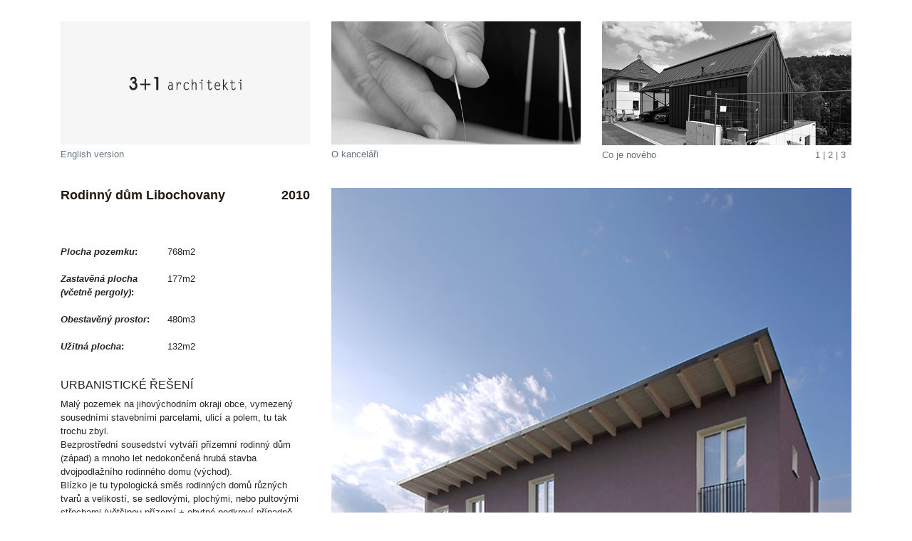

--- FILE ---
content_type: text/html
request_url: http://31architekti.cz/rodinny-dum-libochovany.html
body_size: 7561
content:
<!doctype html>
<html lang="cs">
<head>
	<meta charset="utf-8">
	<meta name="viewport" content="width=device-width, initial-scale=1, shrink-to-fit=no">
	<meta http-equiv="content-language" content="cs">
	<title>Rodinný dům Libochovany | 3+1 architekti</title>
	<meta name="description" content="3+1 architekti provádí projekty interiérů, staveb a rekonstrukcí. Projekty nabízíme v rozsahu od architektonické studie přes projekt pro územní rozhodnutí, projekt pro stavební povolení a prováděcí projekt, až po autorský a technický dozor">
	<meta name="keywords" content="3+1 architekti, Architektonická kancelář,projekty interieru, staveb, rekonstrukcí, zahrad, urbanismu, architektonické studie, urbanistické studie, stavební projekty, urbanistické plány, autorský dozor, technický dozor">
	<meta name="robots" content="all,follow">
	<meta http-equiv="pragma" content="no-cache">
	<meta http-equiv="cache-control" content="no-cache">
	<meta http-equiv="expires" content="mon, 01 Dec 2004 01:00:00 GMT">
	<meta name="revisit-after" content="1 days">
	<link rel="shortcut icon" href="/favicon.ico">
    <link rel="stylesheet" href="css/bootstrap.css?v=2">
	
</head>
<body>
	
	<div id="main" class="container">
				<div class="mob-nav d-lg-none d-xl-none d-md-none"><a href="/o_kancelari.html">O kanceláři</a>&nbsp;&nbsp;|&nbsp;&nbsp;<a href="//?page=aktualita&amp;myid=70&amp;novinky=1">Co je nového</a>&nbsp;&nbsp;|&nbsp;&nbsp;<a href="//?page=projekt&amp;myid=87&amp;cmd=seten">English version</a></div>
	  <div id="head" class="row">
		
		<div class="col-md-4 col-sm-12 logo d-none d-sm-none d-md-block foto_box">
	<div><a href="/" class="fotoa"><div class="padd">
		<img src="images/load.png" data-src="images/logo.png" alt="…" class="img-fluid img-nolimit">
<noscript>
  <img alt="" src="images/logo.png" class="img-fluid img-nolimit"/>
</noscript></div></a></div>
	<div class="popis"><a href="/?page=projekt&amp;myid=87&amp;cmd=seten">English version<span></span></a></div>
</div>
<div class="col-md-4 col-sm-12 logo d-sm-block d-md-none d-none top_box foto_box">
		<div><a href="/" class="fotoa"><div class="padd"><img src="images/load.png" data-src="images/logo-horizontal.png" alt="…" class="img-fluid img-nolimit">
<noscript>
  <img alt="" src="images/logo-horizontal.png" class="img-fluid img-nolimit"/>
</noscript></div></a></div>
	<div class="space"></div>
</div>
<div class="col-md-4 col-sm-12 logo d-sm-none d-xs-block top_box foto_box">
		<div><a href="/" class="fotoa"><div class="padd"><img src="images/load.png" data-src="images/logo.png" alt="…" class="img-fluid img-nolimit">
<noscript>
  <img alt="" src="images/logo.png" class="img-fluid img-nolimit"/>
</noscript></div></a></div>
	<div class="space"></div>
</div>
<div class="col-md-4 col-sm-6 d-sm-none d-none d-md-block foto_box">
	<div><a href="/o_kancelari.html" class="fotoa"><div class="padd">
		<img src="images/load.png" data-src="images/okancc.jpg?v=2" alt="…" class="img-fluid img-nolimit">
<noscript>
  <img alt="" src="images/okancc.jpg?v=2" class="img-fluid img-nolimit"/>
</noscript></div></a></div>
	<div class="popis"><a href="/o_kancelari.html">O kanceláři<span></span></a></div>
</div>
<div class="col-md-4 col-sm-12 d-sm-none d-none d-md-block foto_box_endline">
	<a href="/?page=aktualita&amp;myid=70&amp;novinky=1" class="fotoa"><div class="padd"><img src="images/load.png" data-src="images/akt.jpg?v=2" alt="…" class="img-fluid img-nolimit">
<noscript>
  <img alt=" <a href="/?page=aktualita&amp;myid=70&amp;novinky=1">1</a> | <a href="/?page=aktualita&amp;myid=68&amp;novinky=1">2</a> | <a href="/?page=aktualita&amp;myid=69&amp;novinky=1">3</a> &nbsp;" src="images/akt.jpg?v=2" class="img-fluid img-nolimit"/>
</noscript></div></a>
	<div style="height:4px;font-size:0px"></div>
	<div class="popis_nov"><span> <a href="/?page=aktualita&amp;myid=70&amp;novinky=1">1</a> | <a href="/?page=aktualita&amp;myid=68&amp;novinky=1">2</a> | <a href="/?page=aktualita&amp;myid=69&amp;novinky=1">3</a> &nbsp;</span><a href="/?page=aktualita&amp;myid=70&amp;novinky=1" class="xhrf">Co je nového</a></div>
</div>
	  </div>
	  <div id="bodypage">
	    <div id="projekt_detail">

		<div class="row">
		  <div class="col-md-4 col-sm-12 col-text">
			  	<div class="col-content">
				<h1><span>2010</span>Rodinný dům Libochovany</h1>
									<div class="textbody">
				<table class="valtable" cellpadding="0" cellspacing="0">
								<tr>
					<td valign="top" style="width:150px" ><strong><br><em>Plocha pozemku</em>:</strong></td>
					<td valign="top"><br>768m2</td>				</tr>
								<tr>
					<td valign="top" style="width:150px" ><strong><br><em>Zastavěná plocha (včetně pergoly)</em>:</strong></td>
					<td valign="top"><br>177m2</td>				</tr>
								<tr>
					<td valign="top" style="width:150px" ><strong><br><em>Obestavěný prostor</em>:</strong></td>
					<td valign="top"><br>480m3</td>				</tr>
								<tr>
					<td valign="top" style="width:150px" ><strong><br><em>Užitná plocha</em>:</strong></td>
					<td valign="top"><br>132m2</td>				</tr>
								</table>
				</div>
													
								<div class="myhr"></div>
								<p>
				<br>
<h5>URBANISTICKÉ ŘEŠENÍ</H5>
<P>Malý pozemek na jihovýchodním okraji obce, vymezený sousedními stavebními parcelami, ulicí a&nbsp;polem, tu tak trochu zbyl. <br>
Bezprostřední sousedství vytváří přízemní rodinný dům (západ) a&nbsp;mnoho let nedokončená hrubá stavba dvojpodlažního rodinného domu (východ). <br>
Blízko je&nbsp;tu typologická směs rodinných domů různých tvarů a&nbsp;velikostí, se sedlovými, plochými, nebo pultovými střechami (většinou přízemí + obytné podkroví případně půda).<br>
Nedaleko je&nbsp;hřbitov, školka a&nbsp;obecní bytovka.<br>
Ptáme se  z&nbsp;čeho vyjít, na co navázat, případně co zvýraznit nebo potlačit? <br>
Vzhledem k&nbsp;malé parcele jsme dům umístili blízko k&nbsp;obslužné komunikaci, aby za domem zůstal prostor pro dvůr a&nbsp;zahradu. Zalamujeme tak pomyslnou stavební čáru založenou nově sousedními domy a&nbsp;umístěním přitakáváme domu naproti přes ulici, stejně tak jako většině starších domů v&nbsp;obci. Máme za to, že pro osmi, či více metrový odstup domu od ulice, na úkor zahrady tu není důvod a&nbsp;ani velkoryse založený, odnikud nikam vedoucí chodník, před řadou  nově postavených domů mu logiku nedodává.
Z důvodů omezeného prostoru na pozemku jsme také volili dlouhý, úzký půdorys domu, formálně navazující na obvyklou historickou zástavbu v&nbsp;obci. <br>
Racionální a&nbsp;krásný systém založení původního jádra obce (tedy těsné, dlouhé a&nbsp;úzké parcely s&nbsp;kamennými domy,  vršící se v&nbsp;prstencích kolem centra – návsi) v&nbsp;místě naší stavby chybí . Cesty, ulice a&nbsp;hřbitov jsou tu stopami původního založení obce. Domy jsou ale formou a&nbsp;umístěním poplatné spíš dobovým trendům, než racionální potřebě. Celek působí trochu nejistě a&nbsp;bezcílně. Ze sadů a&nbsp;zahrad jsou namátkou obdělávaná pole a&nbsp;zahrádky, z&nbsp;půd obytná podkroví. Hospodářské přístavky a&nbsp;stodoly chátrají, nebo už nejsou. 
Přesto je&nbsp;obec  vcelku fungujícím a&nbsp;citlivým mechanismem, kde je&nbsp;třeba každý nový zásah pečlivě vážit.
Jak tedy doplnit, nebo alespoň nenarušit komplikovanou,  prostorovou a&nbsp;lidskou strukturu místa?
</p><br>
<H5>ARCHITEKTONICKÉ ŘEŠENÍ</H5>
<p>Náš dům je&nbsp;malý a&nbsp;jednoduchý. Dole se žije rodinný a&nbsp;společenský život, nahoře se spí, odpočívá a&nbsp;příležitostně pracuje. Forma domu je&nbsp;současná, zároveň ale odkazuje k&nbsp;mnoha ve vsi obvyklým stavebním typům. Vzdálené ozvuky tribuny místního hřiště, nebo posedů (v blízkém okolí je&nbsp;jich mnoho), které možná lze v&nbsp;domě zahlédnout, nám nejsou proti srsti. <br>
Původní potřeba ukrýt se po celodenní venkovní práci  bezpečně uvnitř domu a&nbsp;přírodu nechat  za dveřmi je&nbsp;obrácena – po celodenní práci někde uvnitř, chceme přírodu minimálně dobře vidět, nebo s&nbsp;ní být bezprostředně v&nbsp;kontaktu. Typ a&nbsp;proporce oken tento obrat zohledňují a&nbsp;odkazují spíš k&nbsp;městskému stavebnímu jazyku. <br>
Dřevěný rám kolem domu má v&nbsp;sobě obsahy donedávna nepotřebné, dnes standardní – dvě parkovací stání a&nbsp;venkovní bazén, stejně jako univerzálně platné – potřebu stínu a&nbsp;úkrytu před deštěm.
<br><br>
Jak se bude dům vyvíjet a&nbsp;zda se místo s&nbsp;domem a&nbsp;dům se stavebníkem navzájem obohatí, jsme sami zvědaví.
</p>
<br><br>				</p>
			  					
					
			  					<div class="home_bott">
								</div>
					
					<a href="" id="butt_content_hidd_cont">+ Zobrazit celý popis</a>
			  </div>
						  <div class="horizontal-nav"> <a href="rodinny-dum-kostalov.html"><img src="images/arr_right.png" width="20" height="14" alt=""/></a></div>
			


			  
			</div>
						<div class="col-md-8 col-sm-12 big-foto">
				<a id="photo-3053" href="foto/full/3053.jpg" title="realizace" rel="plg-photogallery" class="plg-photo-gal"><img src="foto/full/3053.jpg" alt="realizace" title="realizace" class="img-fluid img-nolimit"/></a>
					
			</div>
		</div>

			
			
			
			
			<div class="body" style="padding-bottom:3px">
								<div class="minbrow">
				<div class="row">
				<div class="col-md-2 col-sm-4 col-4">
				<a class="plg-photo-gal" id="plg-photo-3053" href="foto/full/3053.jpg" title="realizace" rel="plg-photogallery"><img src="foto/full/3053.jpg_300_204_c" alt="realizace" title="realizace" class="img-fluid"/></a>
					</div>
				<div class="col-md-2 col-sm-4 col-4">
				<a class="plg-photo-gal" id="plg-photo-3051" href="foto/full/3051.jpg" title="realizace" rel="plg-photogallery"><img src="foto/full/3051.jpg_300_204_c" alt="realizace" title="realizace" class="img-fluid"/></a>
					</div>
				<div class="col-md-2 col-sm-4 col-4">
				<a class="plg-photo-gal" id="plg-photo-5501" href="foto/full/5501.jpg" title="realizace" rel="plg-photogallery"><img src="foto/full/5501.jpg_300_204_c" alt="realizace" title="realizace" class="img-fluid"/></a>
					</div>
				<div class="col-md-2 col-sm-4 col-4">
				<a class="plg-photo-gal" id="plg-photo-3377" href="foto/full/3377.jpg" title="realizace" rel="plg-photogallery"><img src="foto/full/3377.jpg_300_204_c" alt="realizace" title="realizace" class="img-fluid"/></a>
					</div>
				<div class="col-md-2 col-sm-4 col-4">
				<a class="plg-photo-gal" id="plg-photo-4664" href="foto/full/4664.jpg" title="realizace" rel="plg-photogallery"><img src="foto/full/4664.jpg_300_204_c" alt="realizace" title="realizace" class="img-fluid"/></a>
					</div>
				<div class="col-md-2 col-sm-4 col-4">
				<a class="plg-photo-gal" id="plg-photo-3049" href="foto/full/3049.jpg" title="realizace" rel="plg-photogallery"><img src="foto/full/3049.jpg_300_204_c" alt="realizace" title="realizace" class="img-fluid"/></a>
					</div>
				<div class="col-md-2 col-sm-4 col-4">
				<a class="plg-photo-gal" id="plg-photo-3048" href="foto/full/3048.jpg" title="realizace" rel="plg-photogallery"><img src="foto/full/3048.jpg_300_204_c" alt="realizace" title="realizace" class="img-fluid"/></a>
					</div>
				<div class="col-md-2 col-sm-4 col-4">
				<a class="plg-photo-gal" id="plg-photo-3047" href="foto/full/3047.jpg" title="realizace" rel="plg-photogallery"><img src="foto/full/3047.jpg_300_204_c" alt="realizace" title="realizace" class="img-fluid"/></a>
					</div>
				<div class="col-md-2 col-sm-4 col-4">
				<a class="plg-photo-gal" id="plg-photo-1651" href="foto/full/1651.jpg" title="půdorys 1.n.p." rel="plg-photogallery"><img src="foto/full/1651.jpg_300_204_c" alt="půdorys 1.n.p." title="půdorys 1.n.p." class="img-fluid"/></a>
					</div>
				<div class="col-md-2 col-sm-4 col-4">
				<a class="plg-photo-gal" id="plg-photo-1650" href="foto/full/1650.jpg" title="půdorys 2.n.p." rel="plg-photogallery"><img src="foto/full/1650.jpg_300_204_c" alt="půdorys 2.n.p." title="půdorys 2.n.p." class="img-fluid"/></a>
					</div>
				<div class="col-md-2 col-sm-4 col-4">
				<a class="plg-photo-gal" id="plg-photo-1649" href="foto/full/1649.jpg" title="řezy" rel="plg-photogallery"><img src="foto/full/1649.jpg_300_204_c" alt="řezy" title="řezy" class="img-fluid"/></a>
					</div>
				<div class="col-md-2 col-sm-4 col-4">
				<a class="plg-photo-gal" id="plg-photo-1648" href="foto/full/1648.jpg" title="situace" rel="plg-photogallery"><img src="foto/full/1648.jpg_300_204_c" alt="situace" title="situace" class="img-fluid"/></a>
					</div>
				<div class="col-md-2 col-sm-4 col-4">
				<a class="plg-photo-gal" id="plg-photo-1647" href="foto/full/1647.jpg" title="letecký snímek" rel="plg-photogallery"><img src="foto/full/1647.jpg_300_204_c" alt="letecký snímek" title="letecký snímek" class="img-fluid"/></a>
					</div>
				<div class="col-md-2 col-sm-4 col-4">
				<a class="plg-photo-gal" id="plg-photo-1646" href="foto/full/1646.jpg" title="pozemek" rel="plg-photogallery"><img src="foto/full/1646.jpg_300_204_c" alt="pozemek" title="pozemek" class="img-fluid"/></a>
					</div>
				<div class="col-md-2 col-sm-4 col-4">
				<a class="plg-photo-gal" id="plg-photo-1645" href="foto/full/1645.jpg" title="sousedství" rel="plg-photogallery"><img src="foto/full/1645.jpg_300_204_c" alt="sousedství" title="sousedství" class="img-fluid"/></a>
					</div>
				<div class="col-md-2 col-sm-4 col-4">
				<a class="plg-photo-gal" id="plg-photo-1644" href="foto/full/1644.jpg" title="sousedství" rel="plg-photogallery"><img src="foto/full/1644.jpg_300_204_c" alt="sousedství" title="sousedství" class="img-fluid"/></a>
					</div>
								
				</div></div>
				<div class="clearfix"></div>
				<h3>Další projekty</h3>
				<div id="bottom-projekt-list">
				<div class="row"><div class="col-md-4 col-sm-4 foto_box">
	<div><a href="/index.php?page=projekt&myid=192" class="fotoa"><div class="padd">
		<img src="images/load.png" data-src="boxfoto/full/192.jpg" alt="…" class="img-fluid img-nolimit">
<noscript>
  <img alt="2025" src="boxfoto/full/192.jpg" class="img-fluid img-nolimit"/>
</noscript></div></a></div>
	<div class="popis"><a href="/index.php?page=projekt&myid=192">Obnova křídla B Domu kultury v Ústí nad Labem<span>2025</span></a></div>
</div>
<div class="col-md-2 col-sm-4 foto_box">
	<div><a href="/rodinny-dum-decin.html" class="fotoa"><div class="padd">
		<img src="images/load.png" data-src="boxfoto/full/189.jpg" alt="…" class="img-fluid img-nolimit">
<noscript>
  <img alt="2025" src="boxfoto/full/189.jpg" class="img-fluid img-nolimit"/>
</noscript></div></a></div>
	<div class="popis"><a href="/rodinny-dum-decin.html">Rodinný dům Děčín-Bělá<span>2025</span></a></div>
</div>
<div class="col-md-2 col-sm-4 foto_box_endline">
	<div><a href="/nove-bary-v.html" class="fotoa"><div class="padd">
		<img src="images/load.png" data-src="boxfoto/full/191.jpg" alt="…" class="img-fluid img-nolimit">
<noscript>
  <img alt="2025" src="boxfoto/full/191.jpg" class="img-fluid img-nolimit"/>
</noscript></div></a></div>
	<div class="popis"><a href="/nove-bary-v.html">Nové bar(v)y v Domě kultury Ústí nad  Labem<span>2025</span></a></div>
</div>
<div class="col-md-2 col-sm-4 foto_box">
	<div><a href="/rodinny-dum-pokratice.html" class="fotoa"><div class="padd">
		<img src="images/load.png" data-src="boxfoto/full/154.jpg" alt="…" class="img-fluid img-nolimit">
<noscript>
  <img alt="2025" src="boxfoto/full/154.jpg" class="img-fluid img-nolimit"/>
</noscript></div></a></div>
	<div class="popis"><a href="/rodinny-dum-pokratice.html">Rodinný dům Pokratice<span>2025</span></a></div>
</div>
<div class="col-md-2 col-sm-4 foto_box">
	<div><a href="/promena-divadla.html" class="fotoa"><div class="padd">
		<img src="images/load.png" data-src="boxfoto/full/188.jpg" alt="…" class="img-fluid img-nolimit">
<noscript>
  <img alt="2025" src="boxfoto/full/188.jpg" class="img-fluid img-nolimit"/>
</noscript></div></a></div>
	<div class="popis"><a href="/promena-divadla.html">Proměna Divadla rozmanitostí<span>2025</span></a></div>
</div>
<div class="col-md-2 col-sm-4 foto_box_endline">
	<div><a href="/rodinny-dum-kojetice.html" class="fotoa"><div class="padd">
		<img src="images/load.png" data-src="boxfoto/full/187.jpg" alt="…" class="img-fluid img-nolimit">
<noscript>
  <img alt="2025" src="boxfoto/full/187.jpg" class="img-fluid img-nolimit"/>
</noscript></div></a></div>
	<div class="popis"><a href="/rodinny-dum-kojetice.html">Rodinný dům Kojetice<span>2025</span></a></div>
</div>
<div class="col-md-2 col-sm-4 foto_box">
	<div><a href="/centrum-strelecka.html" class="fotoa"><div class="padd">
		<img src="images/load.png" data-src="boxfoto/full/186.jpg" alt="…" class="img-fluid img-nolimit">
<noscript>
  <img alt="2025" src="boxfoto/full/186.jpg" class="img-fluid img-nolimit"/>
</noscript></div></a></div>
	<div class="popis"><a href="/centrum-strelecka.html">Centrum Střelecká Rumburk<span>2025</span></a></div>
</div>
<div class="col-md-2 col-sm-4 foto_box">
	<div><a href="/dum-v-borislavi.html" class="fotoa"><div class="padd">
		<img src="images/load.png" data-src="boxfoto/full/185.jpg" alt="…" class="img-fluid img-nolimit">
<noscript>
  <img alt="2024" src="boxfoto/full/185.jpg" class="img-fluid img-nolimit"/>
</noscript></div></a></div>
	<div class="popis"><a href="/dum-v-borislavi.html">Dům v Bořislavi <span>2024</span></a></div>
</div>
<div class="col-md-2 col-sm-4 foto_box_endline">
	<div><a href="/sauer-zandov.html" class="fotoa"><div class="padd">
		<img src="images/load.png" data-src="boxfoto/full/183.jpg" alt="…" class="img-fluid img-nolimit">
<noscript>
  <img alt="2024" src="boxfoto/full/183.jpg" class="img-fluid img-nolimit"/>
</noscript></div></a></div>
	<div class="popis"><a href="/sauer-zandov.html">SAUER Žandov<span>2024</span></a></div>
</div>
<div class="col-md-2 col-sm-4 foto_box">
	<div><a href="/kamenna-3.html" class="fotoa"><div class="padd">
		<img src="images/load.png" data-src="boxfoto/full/184.jpg" alt="…" class="img-fluid img-nolimit">
<noscript>
  <img alt="2024" src="boxfoto/full/184.jpg" class="img-fluid img-nolimit"/>
</noscript></div></a></div>
	<div class="popis"><a href="/kamenna-3.html">Kamenná 3<span>2024</span></a></div>
</div>
<div class="col-md-2 col-sm-4 foto_box">
	<div><a href="/dokumentacni-stredisko-muzos.html" class="fotoa"><div class="padd">
		<img src="images/load.png" data-src="boxfoto/full/181.jpg" alt="…" class="img-fluid img-nolimit">
<noscript>
  <img alt="2024" src="boxfoto/full/181.jpg" class="img-fluid img-nolimit"/>
</noscript></div></a></div>
	<div class="popis"><a href="/dokumentacni-stredisko-muzos.html">dokumentační středisko MUZOOS <span>2024</span></a></div>
</div>
<div class="col-md-2 col-sm-4 foto_box_endline">
	<div><a href="/dubi-nove-drahunky.html" class="fotoa"><div class="padd">
		<img src="images/load.png" data-src="boxfoto/full/179.jpg" alt="…" class="img-fluid img-nolimit">
<noscript>
  <img alt="2022" src="boxfoto/full/179.jpg" class="img-fluid img-nolimit"/>
</noscript></div></a></div>
	<div class="popis"><a href="/dubi-nove-drahunky.html">DUBÍ - Nové Drahůnky<span>2022</span></a></div>
</div>
<div class="col-md-2 col-sm-4 foto_box">
	<div><a href="/rodinny-dum-petrov.html" class="fotoa"><div class="padd">
		<img src="images/load.png" data-src="boxfoto/full/148.jpg" alt="…" class="img-fluid img-nolimit">
<noscript>
  <img alt="2021" src="boxfoto/full/148.jpg" class="img-fluid img-nolimit"/>
</noscript></div></a></div>
	<div class="popis"><a href="/rodinny-dum-petrov.html">Rodinný dům Petrov<span>2021</span></a></div>
</div>
<div class="col-md-2 col-sm-4 foto_box">
	<div><a href="/rodinny-dum-mnisek.html" class="fotoa"><div class="padd">
		<img src="images/load.png" data-src="boxfoto/full/162.jpg" alt="…" class="img-fluid img-nolimit">
<noscript>
  <img alt="2021" src="boxfoto/full/162.jpg" class="img-fluid img-nolimit"/>
</noscript></div></a></div>
	<div class="popis"><a href="/rodinny-dum-mnisek.html">Rodinný dům Mníšek<span>2021</span></a></div>
</div>
<div class="col-md-2 col-sm-4 foto_box_endline">
	<div><a href="/bozi-muka-horenice.html" class="fotoa"><div class="padd">
		<img src="images/load.png" data-src="boxfoto/full/175.jpg" alt="…" class="img-fluid img-nolimit">
<noscript>
  <img alt="2020" src="boxfoto/full/175.jpg" class="img-fluid img-nolimit"/>
</noscript></div></a></div>
	<div class="popis"><a href="/bozi-muka-horenice.html">Boží muka Hořenice<span>2020</span></a></div>
</div>
<div class="col-md-2 col-sm-4 foto_box">
	<div><a href="/rodinny-dum-povrly.html" class="fotoa"><div class="padd">
		<img src="images/load.png" data-src="boxfoto/full/178.jpg" alt="…" class="img-fluid img-nolimit">
<noscript>
  <img alt="2020" src="boxfoto/full/178.jpg" class="img-fluid img-nolimit"/>
</noscript></div></a></div>
	<div class="popis"><a href="/rodinny-dum-povrly.html">Rodinný dům Povrly<span>2020</span></a></div>
</div>
<div class="col-md-2 col-sm-4 foto_box">
	<div><a href="/rodinny-dum-maxicky.html" class="fotoa"><div class="padd">
		<img src="images/load.png" data-src="boxfoto/full/158.jpg" alt="…" class="img-fluid img-nolimit">
<noscript>
  <img alt="2019" src="boxfoto/full/158.jpg" class="img-fluid img-nolimit"/>
</noscript></div></a></div>
	<div class="popis"><a href="/rodinny-dum-maxicky.html">Rodinný dům Maxičky<span>2019</span></a></div>
</div>
</div><div class="hidd_cont row" id="bottom-projekt-list_hidd_cont"><div class="col-md-2 col-sm-4 foto_box_endline">
	<div><a href="/cmyk-hostel.html" class="fotoa"><div class="padd">
		<img src="images/load.png" data-src="boxfoto/full/166.jpg" alt="…" class="img-fluid img-nolimit">
<noscript>
  <img alt="2019" src="boxfoto/full/166.jpg" class="img-fluid img-nolimit"/>
</noscript></div></a></div>
	<div class="popis"><a href="/cmyk-hostel.html">CMYK hostel<span>2019</span></a></div>
</div>
<div class="col-md-2 col-sm-4 foto_box">
	<div><a href="/socialni-agentura-pristavba.html" class="fotoa"><div class="padd">
		<img src="images/load.png" data-src="boxfoto/full/170.jpg" alt="…" class="img-fluid img-nolimit">
<noscript>
  <img alt="2019" src="boxfoto/full/170.jpg" class="img-fluid img-nolimit"/>
</noscript></div></a></div>
	<div class="popis"><a href="/socialni-agentura-pristavba.html">Sociální agentura - přístavba<span>2019</span></a></div>
</div>
<div class="col-md-2 col-sm-4 foto_box">
	<div><a href="/polyfunkcni-dum.html" class="fotoa"><div class="padd">
		<img src="images/load.png" data-src="boxfoto/full/173.jpg" alt="…" class="img-fluid img-nolimit">
<noscript>
  <img alt="2019" src="boxfoto/full/173.jpg" class="img-fluid img-nolimit"/>
</noscript></div></a></div>
	<div class="popis"><a href="/polyfunkcni-dum.html">Polyfunkční dům Slivenec - soutěž, 3. místo<span>2019</span></a></div>
</div>
<div class="col-md-2 col-sm-4 foto_box_endline">
	<div><a href="/rodinny-dum-kockov.html" class="fotoa"><div class="padd">
		<img src="images/load.png" data-src="boxfoto/full/155.jpg" alt="…" class="img-fluid img-nolimit">
<noscript>
  <img alt="2018" src="boxfoto/full/155.jpg" class="img-fluid img-nolimit"/>
</noscript></div></a></div>
	<div class="popis"><a href="/rodinny-dum-kockov.html">Rodinný dům Kočkov<span>2018</span></a></div>
</div>
<div class="col-md-2 col-sm-4 foto_box">
	<div><a href="/materska-skola-stara.html" class="fotoa"><div class="padd">
		<img src="images/load.png" data-src="boxfoto/full/174.jpg" alt="…" class="img-fluid img-nolimit">
<noscript>
  <img alt="2018" src="boxfoto/full/174.jpg" class="img-fluid img-nolimit"/>
</noscript></div></a></div>
	<div class="popis"><a href="/materska-skola-stara.html">Mateřská škola Stará č.p. 2550 - rekonstrukce<span>2018</span></a></div>
</div>
<div class="col-md-2 col-sm-4 foto_box">
	<div><a href="/strekov-bistro.html" class="fotoa"><div class="padd">
		<img src="images/load.png" data-src="boxfoto/full/169.jpg" alt="…" class="img-fluid img-nolimit">
<noscript>
  <img alt="2018" src="boxfoto/full/169.jpg" class="img-fluid img-nolimit"/>
</noscript></div></a></div>
	<div class="popis"><a href="/strekov-bistro.html">Střekov bistro/toalety<span>2018</span></a></div>
</div>
<div class="col-md-2 col-sm-4 foto_box_endline">
	<div><a href="/rodinny-dum-strekov-v.html" class="fotoa"><div class="padd">
		<img src="images/load.png" data-src="boxfoto/full/117.jpg" alt="…" class="img-fluid img-nolimit">
<noscript>
  <img alt="2018" src="boxfoto/full/117.jpg" class="img-fluid img-nolimit"/>
</noscript></div></a></div>
	<div class="popis"><a href="/rodinny-dum-strekov-v.html">Rodinný dům Střekov V<span>2018</span></a></div>
</div>
<div class="col-md-2 col-sm-4 foto_box">
	<div><a href="/rodinny-dum-cernosice.html" class="fotoa"><div class="padd">
		<img src="images/load.png" data-src="boxfoto/full/171.jpg" alt="…" class="img-fluid img-nolimit">
<noscript>
  <img alt="2018" src="boxfoto/full/171.jpg" class="img-fluid img-nolimit"/>
</noscript></div></a></div>
	<div class="popis"><a href="/rodinny-dum-cernosice.html">Rodinný dům Černošice - rekonstrukce<span>2018</span></a></div>
</div>
<div class="col-md-2 col-sm-4 foto_box">
	<div><a href="/obradni-sin.html" class="fotoa"><div class="padd">
		<img src="images/load.png" data-src="boxfoto/full/167.jpg" alt="…" class="img-fluid img-nolimit">
<noscript>
  <img alt="2018" src="boxfoto/full/167.jpg" class="img-fluid img-nolimit"/>
</noscript></div></a></div>
	<div class="popis"><a href="/obradni-sin.html">Obřadní síň Podmokly<span>2018</span></a></div>
</div>
<div class="col-md-2 col-sm-4 foto_box_endline">
	<div><a href="/rekonstrukce-pudy-horenice.html" class="fotoa"><div class="padd">
		<img src="images/load.png" data-src="boxfoto/full/163.jpg" alt="…" class="img-fluid img-nolimit">
<noscript>
  <img alt="2017" src="boxfoto/full/163.jpg" class="img-fluid img-nolimit"/>
</noscript></div></a></div>
	<div class="popis"><a href="/rekonstrukce-pudy-horenice.html">Rekonstrukce půdy Hořenice<span>2017</span></a></div>
</div>
<div class="col-md-2 col-sm-4 foto_box">
	<div><a href="/rodinny-dum-na-drahach.html" class="fotoa"><div class="padd">
		<img src="images/load.png" data-src="boxfoto/full/164.jpg" alt="…" class="img-fluid img-nolimit">
<noscript>
  <img alt="2017" src="boxfoto/full/164.jpg" class="img-fluid img-nolimit"/>
</noscript></div></a></div>
	<div class="popis"><a href="/rodinny-dum-na-drahach.html">Rodinný dům Na Drahách<span>2017</span></a></div>
</div>
<div class="col-md-2 col-sm-4 foto_box">
	<div><a href="/nyylo-predlice.html" class="fotoa"><div class="padd">
		<img src="images/load.png" data-src="boxfoto/full/165.jpg" alt="…" class="img-fluid img-nolimit">
<noscript>
  <img alt="2017" src="boxfoto/full/165.jpg" class="img-fluid img-nolimit"/>
</noscript></div></a></div>
	<div class="popis"><a href="/nyylo-predlice.html">NYYLO Předlice<span>2017</span></a></div>
</div>
<div class="col-md-2 col-sm-4 foto_box_endline">
	<div><a href="/transco-decin.html" class="fotoa"><div class="padd">
		<img src="images/load.png" data-src="boxfoto/full/153.jpg" alt="…" class="img-fluid img-nolimit">
<noscript>
  <img alt="2016" src="boxfoto/full/153.jpg" class="img-fluid img-nolimit"/>
</noscript></div></a></div>
	<div class="popis"><a href="/transco-decin.html">TRANSCO Děčín - rekonstrukce <span>2016</span></a></div>
</div>
<div class="col-md-2 col-sm-4 foto_box">
	<div><a href="/rodinny-dum-brna.html" class="fotoa"><div class="padd">
		<img src="images/load.png" data-src="boxfoto/full/138.jpg" alt="…" class="img-fluid img-nolimit">
<noscript>
  <img alt="2016" src="boxfoto/full/138.jpg" class="img-fluid img-nolimit"/>
</noscript></div></a></div>
	<div class="popis"><a href="/rodinny-dum-brna.html">Rodinný dům Brná<span>2016</span></a></div>
</div>
<div class="col-md-2 col-sm-4 foto_box">
	<div><a href="/usti-soutez.html" class="fotoa"><div class="padd">
		<img src="images/load.png" data-src="boxfoto/full/151.jpg" alt="…" class="img-fluid img-nolimit">
<noscript>
  <img alt="2015" src="boxfoto/full/151.jpg" class="img-fluid img-nolimit"/>
</noscript></div></a></div>
	<div class="popis"><a href="/usti-soutez.html">Ústí - soutěž<span>2015</span></a></div>
</div>
<div class="col-md-2 col-sm-4 foto_box_endline">
	<div><a href="/rodinny-dum-borislav.html" class="fotoa"><div class="padd">
		<img src="images/load.png" data-src="boxfoto/full/140.jpg" alt="…" class="img-fluid img-nolimit">
<noscript>
  <img alt="2014" src="boxfoto/full/140.jpg" class="img-fluid img-nolimit"/>
</noscript></div></a></div>
	<div class="popis"><a href="/rodinny-dum-borislav.html">Rodinný dům Bořislav - přístavba<span>2014</span></a></div>
</div>
<div class="col-md-2 col-sm-4 foto_box">
	<div><a href="/rodinny-dum-kostalov.html" class="fotoa"><div class="padd">
		<img src="images/load.png" data-src="boxfoto/full/81.jpg" alt="…" class="img-fluid img-nolimit">
<noscript>
  <img alt="2014" src="boxfoto/full/81.jpg" class="img-fluid img-nolimit"/>
</noscript></div></a></div>
	<div class="popis"><a href="/rodinny-dum-kostalov.html">Rodinný dům Košťálov<span>2014</span></a></div>
</div>
<div class="col-md-2 col-sm-4 foto_box">
	<div><a href="/rodinny-dum-habrovice.html" class="fotoa"><div class="padd">
		<img src="images/load.png" data-src="boxfoto/full/125.jpg" alt="…" class="img-fluid img-nolimit">
<noscript>
  <img alt="2014" src="boxfoto/full/125.jpg" class="img-fluid img-nolimit"/>
</noscript></div></a></div>
	<div class="popis"><a href="/rodinny-dum-habrovice.html">Rodinný dům Habrovice<span>2014</span></a></div>
</div>
<div class="col-md-2 col-sm-4 foto_box_endline">
	<div><a href="/JACER-rekonstrukce-konirny.html" class="fotoa"><div class="padd">
		<img src="images/load.png" data-src="boxfoto/full/150.jpg" alt="…" class="img-fluid img-nolimit">
<noscript>
  <img alt="2014" src="boxfoto/full/150.jpg" class="img-fluid img-nolimit"/>
</noscript></div></a></div>
	<div class="popis"><a href="/JACER-rekonstrukce-konirny.html">JACER - rekonstrukce konírny<span>2014</span></a></div>
</div>
<div class="col-md-2 col-sm-4 foto_box">
	<div><a href="/jacer-skolici-stredisko.html" class="fotoa"><div class="padd">
		<img src="images/load.png" data-src="boxfoto/full/123.jpg" alt="…" class="img-fluid img-nolimit">
<noscript>
  <img alt="2014" src="boxfoto/full/123.jpg" class="img-fluid img-nolimit"/>
</noscript></div></a></div>
	<div class="popis"><a href="/jacer-skolici-stredisko.html">JACER - školící středisko<span>2014</span></a></div>
</div>
<div class="col-md-2 col-sm-4 foto_box">
	<div><a href="/rodinny-dum-vanov.html" class="fotoa"><div class="padd">
		<img src="images/load.png" data-src="boxfoto/full/100.jpg" alt="…" class="img-fluid img-nolimit">
<noscript>
  <img alt="2013" src="boxfoto/full/100.jpg" class="img-fluid img-nolimit"/>
</noscript></div></a></div>
	<div class="popis"><a href="/rodinny-dum-vanov.html">Rodinný dům Vaňov<span>2013</span></a></div>
</div>
<div class="col-md-2 col-sm-4 foto_box_endline">
	<div><a href="/rodinny-dum-teplice.html" class="fotoa"><div class="padd">
		<img src="images/load.png" data-src="boxfoto/full/112.jpg" alt="…" class="img-fluid img-nolimit">
<noscript>
  <img alt="2013" src="boxfoto/full/112.jpg" class="img-fluid img-nolimit"/>
</noscript></div></a></div>
	<div class="popis"><a href="/rodinny-dum-teplice.html">Rodinný dům Teplice<span>2013</span></a></div>
</div>
<div class="col-md-2 col-sm-4 foto_box">
	<div><a href="/vikendovy-dum-borec.html" class="fotoa"><div class="padd">
		<img src="images/load.png" data-src="boxfoto/full/141.jpg" alt="…" class="img-fluid img-nolimit">
<noscript>
  <img alt="2013" src="boxfoto/full/141.jpg" class="img-fluid img-nolimit"/>
</noscript></div></a></div>
	<div class="popis"><a href="/vikendovy-dum-borec.html">Víkendový dům Boreč<span>2013</span></a></div>
</div>
<div class="col-md-2 col-sm-4 foto_box">
	<div><a href="/rodinny-dum-libochovany-III.html" class="fotoa"><div class="padd">
		<img src="images/load.png" data-src="boxfoto/full/109.jpg" alt="…" class="img-fluid img-nolimit">
<noscript>
  <img alt="2013" src="boxfoto/full/109.jpg" class="img-fluid img-nolimit"/>
</noscript></div></a></div>
	<div class="popis"><a href="/rodinny-dum-libochovany-III.html">Rodinný dům Libochovany III - dostavba<span>2013</span></a></div>
</div>
<div class="col-md-2 col-sm-4 foto_box_endline">
	<div><a href="/rekonstrukce-fasady-roudnice.html" class="fotoa"><div class="padd">
		<img src="images/load.png" data-src="boxfoto/full/161.jpg" alt="…" class="img-fluid img-nolimit">
<noscript>
  <img alt="2013" src="boxfoto/full/161.jpg" class="img-fluid img-nolimit"/>
</noscript></div></a></div>
	<div class="popis"><a href="/rekonstrukce-fasady-roudnice.html">Rekonstrukce fasády Roudnice<span>2013</span></a></div>
</div>
<div class="col-md-2 col-sm-4 foto_box">
	<div><a href="/dum-tulum.html" class="fotoa"><div class="padd">
		<img src="images/load.png" data-src="boxfoto/full/127.jpg" alt="…" class="img-fluid img-nolimit">
<noscript>
  <img alt="2012" src="boxfoto/full/127.jpg" class="img-fluid img-nolimit"/>
</noscript></div></a></div>
	<div class="popis"><a href="/dum-tulum.html">Dům Tulum, Mexiko<span>2012</span></a></div>
</div>
<div class="col-md-2 col-sm-4 foto_box">
	<div><a href="/dum-rez.html" class="fotoa"><div class="padd">
		<img src="images/load.png" data-src="boxfoto/full/71.jpg" alt="…" class="img-fluid img-nolimit">
<noscript>
  <img alt="2012" src="boxfoto/full/71.jpg" class="img-fluid img-nolimit"/>
</noscript></div></a></div>
	<div class="popis"><a href="/dum-rez.html">Dům Řež - rekonstrukce<span>2012</span></a></div>
</div>
<div class="col-md-2 col-sm-4 foto_box_endline">
	<div><a href="/rodinny-dum-mirejovice.html" class="fotoa"><div class="padd">
		<img src="images/load.png" data-src="boxfoto/full/137.jpg" alt="…" class="img-fluid img-nolimit">
<noscript>
  <img alt="2012" src="boxfoto/full/137.jpg" class="img-fluid img-nolimit"/>
</noscript></div></a></div>
	<div class="popis"><a href="/rodinny-dum-mirejovice.html">Rodinný dům Miřejovice<span>2012</span></a></div>
</div>
<div class="col-md-2 col-sm-4 foto_box">
	<div><a href="/rodinny-dum-na-strani-rekonstrukce.html" class="fotoa"><div class="padd">
		<img src="images/load.png" data-src="boxfoto/full/121.jpg" alt="…" class="img-fluid img-nolimit">
<noscript>
  <img alt="2012" src="boxfoto/full/121.jpg" class="img-fluid img-nolimit"/>
</noscript></div></a></div>
	<div class="popis"><a href="/rodinny-dum-na-strani-rekonstrukce.html">Rodinný dům Na stráni - rekonstrukce<span>2012</span></a></div>
</div>
<div class="col-md-2 col-sm-4 foto_box">
	<div><a href="/domek-cirkvice.html" class="fotoa"><div class="padd">
		<img src="images/load.png" data-src="boxfoto/full/131.jpg" alt="…" class="img-fluid img-nolimit">
<noscript>
  <img alt="2012" src="boxfoto/full/131.jpg" class="img-fluid img-nolimit"/>
</noscript></div></a></div>
	<div class="popis"><a href="/domek-cirkvice.html">Domek Církvice - rekonstrukce<span>2012</span></a></div>
</div>
<div class="col-md-2 col-sm-4 foto_box_endline">
	<div><a href="/rodinny-dum-strekov-I.html" class="fotoa"><div class="padd">
		<img src="images/load.png" data-src="boxfoto/full/62.jpg" alt="…" class="img-fluid img-nolimit">
<noscript>
  <img alt="2011" src="boxfoto/full/62.jpg" class="img-fluid img-nolimit"/>
</noscript></div></a></div>
	<div class="popis"><a href="/rodinny-dum-strekov-I.html">Rodinný dům Střekov I<span>2011</span></a></div>
</div>
<div class="col-md-2 col-sm-4 foto_box">
	<div><a href="/rekonstrukce-bytu-v.html" class="fotoa"><div class="padd">
		<img src="images/load.png" data-src="boxfoto/full/126.jpg" alt="…" class="img-fluid img-nolimit">
<noscript>
  <img alt="2011" src="boxfoto/full/126.jpg" class="img-fluid img-nolimit"/>
</noscript></div></a></div>
	<div class="popis"><a href="/rekonstrukce-bytu-v.html">Rekonstrukce bytu v Děčíně<span>2011</span></a></div>
</div>
<div class="col-md-2 col-sm-4 foto_box">
	<div><a href="/rodinny-dum-cizkovice.html" class="fotoa"><div class="padd">
		<img src="images/load.png" data-src="boxfoto/full/83.jpg" alt="…" class="img-fluid img-nolimit">
<noscript>
  <img alt="2011" src="boxfoto/full/83.jpg" class="img-fluid img-nolimit"/>
</noscript></div></a></div>
	<div class="popis"><a href="/rodinny-dum-cizkovice.html">Rodinný dům Čížkovice<span>2011</span></a></div>
</div>
<div class="col-md-2 col-sm-4 foto_box_endline">
	<div><a href="/rodinny-dum-na-skrivanku.html" class="fotoa"><div class="padd">
		<img src="images/load.png" data-src="boxfoto/full/84.jpg" alt="…" class="img-fluid img-nolimit">
<noscript>
  <img alt="2010" src="boxfoto/full/84.jpg" class="img-fluid img-nolimit"/>
</noscript></div></a></div>
	<div class="popis"><a href="/rodinny-dum-na-skrivanku.html">Rodinný dům Na Skřivánku<span>2010</span></a></div>
</div>
<div class="col-md-2 col-sm-4 foto_box">
	<div><a href="/rodinny-dum-hanzlickova.html" class="fotoa"><div class="padd">
		<img src="images/load.png" data-src="boxfoto/full/118.jpg" alt="…" class="img-fluid img-nolimit">
<noscript>
  <img alt="2010" src="boxfoto/full/118.jpg" class="img-fluid img-nolimit"/>
</noscript></div></a></div>
	<div class="popis"><a href="/rodinny-dum-hanzlickova.html">Rodinný dům Hanzlíčkova - dostavba<span>2010</span></a></div>
</div>
<div class="col-md-2 col-sm-4 foto_box">
	<div><a href="/informacni-centrum.html" class="fotoa"><div class="padd">
		<img src="images/load.png" data-src="boxfoto/full/105.jpg" alt="…" class="img-fluid img-nolimit">
<noscript>
  <img alt="2010" src="boxfoto/full/105.jpg" class="img-fluid img-nolimit"/>
</noscript></div></a></div>
	<div class="popis"><a href="/informacni-centrum.html">Informační centrum Fláje<span>2010</span></a></div>
</div>
<div class="col-md-2 col-sm-4 foto_box_endline">
	<div><a href="/dum-mikulov-rekonstrukce.html" class="fotoa"><div class="padd">
		<img src="images/load.png" data-src="boxfoto/full/133.jpg" alt="…" class="img-fluid img-nolimit">
<noscript>
  <img alt="2010" src="boxfoto/full/133.jpg" class="img-fluid img-nolimit"/>
</noscript></div></a></div>
	<div class="popis"><a href="/dum-mikulov-rekonstrukce.html">Dům Mikulov - rekonstrukce<span>2010</span></a></div>
</div>
<div class="col-md-2 col-sm-4 foto_box">
	<div><a href="/rodinny-dum-olsinky.html" class="fotoa"><div class="padd">
		<img src="images/load.png" data-src="boxfoto/full/107.jpg" alt="…" class="img-fluid img-nolimit">
<noscript>
  <img alt="2010" src="boxfoto/full/107.jpg" class="img-fluid img-nolimit"/>
</noscript></div></a></div>
	<div class="popis"><a href="/rodinny-dum-olsinky.html">Rodinný dům Olšinky - soutěž<span>2010</span></a></div>
</div>
<div class="col-md-2 col-sm-4 foto_box">
	<div><a href="/rodinny-dum-strekov-II.html" class="fotoa"><div class="padd">
		<img src="images/load.png" data-src="boxfoto/full/74.jpg" alt="…" class="img-fluid img-nolimit">
<noscript>
  <img alt="2010" src="boxfoto/full/74.jpg" class="img-fluid img-nolimit"/>
</noscript></div></a></div>
	<div class="popis"><a href="/rodinny-dum-strekov-II.html">Rodinný dům Střekov II<span>2010</span></a></div>
</div>
<div class="col-md-2 col-sm-4 foto_box_endline">
	<div><a href="/smutecni-sin.html" class="fotoa"><div class="padd">
		<img src="images/load.png" data-src="boxfoto/full/108.jpg" alt="…" class="img-fluid img-nolimit">
<noscript>
  <img alt="2010" src="boxfoto/full/108.jpg" class="img-fluid img-nolimit"/>
</noscript></div></a></div>
	<div class="popis"><a href="/smutecni-sin.html">Smuteční síň Roudnice - soutěž<span>2010</span></a></div>
</div>
<div class="col-md-2 col-sm-4 foto_box">
	<div><a href="/rodinny-dum-libochovany.html" class="fotoa"><div class="padd">
		<img src="images/load.png" data-src="boxfoto/full/87.jpg" alt="…" class="img-fluid img-nolimit">
<noscript>
  <img alt="2010" src="boxfoto/full/87.jpg" class="img-fluid img-nolimit"/>
</noscript></div></a></div>
	<div class="popis"><a href="/rodinny-dum-libochovany.html">Rodinný dům Libochovany<span>2010</span></a></div>
</div>
<div class="col-md-2 col-sm-4 foto_box">
	<div><a href="/rodinny-dum-strekov-III.html" class="fotoa"><div class="padd">
		<img src="images/load.png" data-src="boxfoto/full/106.jpg" alt="…" class="img-fluid img-nolimit">
<noscript>
  <img alt="2010" src="boxfoto/full/106.jpg" class="img-fluid img-nolimit"/>
</noscript></div></a></div>
	<div class="popis"><a href="/rodinny-dum-strekov-III.html">Rodinný dům Střekov III<span>2010</span></a></div>
</div>
<div class="col-md-2 col-sm-4 foto_box_endline">
	<div><a href="/rodinny-dum-mirejovice-1.html" class="fotoa"><div class="padd">
		<img src="images/load.png" data-src="boxfoto/full/143.jpg" alt="…" class="img-fluid img-nolimit">
<noscript>
  <img alt="2010" src="boxfoto/full/143.jpg" class="img-fluid img-nolimit"/>
</noscript></div></a></div>
	<div class="popis"><a href="/rodinny-dum-mirejovice-1.html">Rodinný dům Miřejovice, 1. verze<span>2010</span></a></div>
</div>
<div class="col-md-2 col-sm-4 foto_box">
	<div><a href="/rodinny-dum-chuderov.html" class="fotoa"><div class="padd">
		<img src="images/load.png" data-src="boxfoto/full/76.jpg" alt="…" class="img-fluid img-nolimit">
<noscript>
  <img alt="2010" src="boxfoto/full/76.jpg" class="img-fluid img-nolimit"/>
</noscript></div></a></div>
	<div class="popis"><a href="/rodinny-dum-chuderov.html">Rodinný dům Chuderov<span>2010</span></a></div>
</div>
<div class="col-md-2 col-sm-4 foto_box">
	<div><a href="/rodinny-dum-svetice.html" class="fotoa"><div class="padd">
		<img src="images/load.png" data-src="boxfoto/full/116.jpg" alt="…" class="img-fluid img-nolimit">
<noscript>
  <img alt="2010" src="boxfoto/full/116.jpg" class="img-fluid img-nolimit"/>
</noscript></div></a></div>
	<div class="popis"><a href="/rodinny-dum-svetice.html">Rodinný dům Světice<span>2010</span></a></div>
</div>
<div class="col-md-2 col-sm-4 foto_box_endline">
	<div><a href="/dum-s-ordinaci-cerna.html" class="fotoa"><div class="padd">
		<img src="images/load.png" data-src="boxfoto/full/90.jpg" alt="…" class="img-fluid img-nolimit">
<noscript>
  <img alt="2009" src="boxfoto/full/90.jpg" class="img-fluid img-nolimit"/>
</noscript></div></a></div>
	<div class="popis"><a href="/dum-s-ordinaci-cerna.html">Dům s ordinací Černá cesta<span>2009</span></a></div>
</div>
<div class="col-md-2 col-sm-4 foto_box">
	<div><a href="/materska-skola.html" class="fotoa"><div class="padd">
		<img src="images/load.png" data-src="boxfoto/full/102.jpg" alt="…" class="img-fluid img-nolimit">
<noscript>
  <img alt="2009" src="boxfoto/full/102.jpg" class="img-fluid img-nolimit"/>
</noscript></div></a></div>
	<div class="popis"><a href="/materska-skola.html">Mateřská škola Děčín - dostavba<span>2009</span></a></div>
</div>
<div class="col-md-2 col-sm-4 foto_box">
	<div><a href="/rodinny-dum-na-skrivanku-II.html" class="fotoa"><div class="padd">
		<img src="images/load.png" data-src="boxfoto/full/93.jpg" alt="…" class="img-fluid img-nolimit">
<noscript>
  <img alt="2009" src="boxfoto/full/93.jpg" class="img-fluid img-nolimit"/>
</noscript></div></a></div>
	<div class="popis"><a href="/rodinny-dum-na-skrivanku-II.html">Rodinný dům Na Skřivánku II<span>2009</span></a></div>
</div>
<div class="col-md-2 col-sm-4 foto_box_endline">
	<div><a href="/rodinny-dum-3,5.html" class="fotoa"><div class="padd">
		<img src="images/load.png" data-src="boxfoto/full/94.jpg" alt="…" class="img-fluid img-nolimit">
<noscript>
  <img alt="2009" src="boxfoto/full/94.jpg" class="img-fluid img-nolimit"/>
</noscript></div></a></div>
	<div class="popis"><a href="/rodinny-dum-3,5.html">Rodinný dům 3,5x7x21<span>2009</span></a></div>
</div>
<div class="col-md-2 col-sm-4 foto_box">
	<div><a href="/vikendovy-dum-cereniste.html" class="fotoa"><div class="padd">
		<img src="images/load.png" data-src="boxfoto/full/64.jpg" alt="…" class="img-fluid img-nolimit">
<noscript>
  <img alt="2008" src="boxfoto/full/64.jpg" class="img-fluid img-nolimit"/>
</noscript></div></a></div>
	<div class="popis"><a href="/vikendovy-dum-cereniste.html">Víkendový dům Čeřeniště - dostavba<span>2008</span></a></div>
</div>
<div class="col-md-2 col-sm-4 foto_box">
	<div><a href="/rodinny-dum-druzec.html" class="fotoa"><div class="padd">
		<img src="images/load.png" data-src="boxfoto/full/65.jpg" alt="…" class="img-fluid img-nolimit">
<noscript>
  <img alt="2008" src="boxfoto/full/65.jpg" class="img-fluid img-nolimit"/>
</noscript></div></a></div>
	<div class="popis"><a href="/rodinny-dum-druzec.html">Rodinný dům Družec<span>2008</span></a></div>
</div>
<div class="col-md-2 col-sm-4 foto_box_endline">
	<div><a href="/rodinny-dum-novy-bor-rekonstrukce-2008.html" class="fotoa"><div class="padd">
		<img src="images/load.png" data-src="boxfoto/full/52.jpg" alt="…" class="img-fluid img-nolimit">
<noscript>
  <img alt="2008" src="boxfoto/full/52.jpg" class="img-fluid img-nolimit"/>
</noscript></div></a></div>
	<div class="popis"><a href="/rodinny-dum-novy-bor-rekonstrukce-2008.html">Rodinný dům Nový Bor - rekonstrukce<span>2008</span></a></div>
</div>
<div class="col-md-2 col-sm-4 foto_box">
	<div><a href="/rodinny-dum-kozly.html" class="fotoa"><div class="padd">
		<img src="images/load.png" data-src="boxfoto/full/92.jpg" alt="…" class="img-fluid img-nolimit">
<noscript>
  <img alt="2009" src="boxfoto/full/92.jpg" class="img-fluid img-nolimit"/>
</noscript></div></a></div>
	<div class="popis"><a href="/rodinny-dum-kozly.html">Rodinný dům Kozly<span>2009</span></a></div>
</div>
<div class="col-md-2 col-sm-4 foto_box">
	<div><a href="/vyrobni-hala.html" class="fotoa"><div class="padd">
		<img src="images/load.png" data-src="boxfoto/full/57.jpg" alt="…" class="img-fluid img-nolimit">
<noscript>
  <img alt="2008" src="boxfoto/full/57.jpg" class="img-fluid img-nolimit"/>
</noscript></div></a></div>
	<div class="popis"><a href="/vyrobni-hala.html">Výrobní hala Materialise, Ústí n/L<span>2008</span></a></div>
</div>
<div class="col-md-2 col-sm-4 foto_box_endline">
	<div><a href="/areal.html" class="fotoa"><div class="padd">
		<img src="images/load.png" data-src="boxfoto/full/69.jpg" alt="…" class="img-fluid img-nolimit">
<noscript>
  <img alt="2007" src="boxfoto/full/69.jpg" class="img-fluid img-nolimit"/>
</noscript></div></a></div>
	<div class="popis"><a href="/areal.html">Areál ul. Přístavní Ústí n/L - dostavba<span>2007</span></a></div>
</div>
<div class="col-md-2 col-sm-4 foto_box">
	<div><a href="/galerie-emila-filly-rekonstrukce-2006.html" class="fotoa"><div class="padd">
		<img src="images/load.png" data-src="boxfoto/full/49.jpg" alt="…" class="img-fluid img-nolimit">
<noscript>
  <img alt="2006" src="boxfoto/full/49.jpg" class="img-fluid img-nolimit"/>
</noscript></div></a></div>
	<div class="popis"><a href="/galerie-emila-filly-rekonstrukce-2006.html">Galerie Emila Filly - rekonstrukce<span>2006</span></a></div>
</div>
<div class="col-md-2 col-sm-4 foto_box">
	<div><a href="/obytne-uzemi-zitenice-pohorany-2006.html" class="fotoa"><div class="padd">
		<img src="images/load.png" data-src="boxfoto/full/45.jpg" alt="…" class="img-fluid img-nolimit">
<noscript>
  <img alt="2006" src="boxfoto/full/45.jpg" class="img-fluid img-nolimit"/>
</noscript></div></a></div>
	<div class="popis"><a href="/obytne-uzemi-zitenice-pohorany-2006.html">Obytné území Žitenice - Pohořany<span>2006</span></a></div>
</div>
<div class="col-md-2 col-sm-4 foto_box_endline">
	<div><a href="/klub-circus-usti-nad-labem-2002.html" class="fotoa"><div class="padd">
		<img src="images/load.png" data-src="boxfoto/full/50.jpg" alt="…" class="img-fluid img-nolimit">
<noscript>
  <img alt="2002" src="boxfoto/full/50.jpg" class="img-fluid img-nolimit"/>
</noscript></div></a></div>
	<div class="popis"><a href="/klub-circus-usti-nad-labem-2002.html">Klub Circus Ústí nad Labem<span>2002</span></a></div>
</div>
</div><a href="#minbrow_hidd_cont" id="butt_bottom-projekt-list_hidd_cont">+ Další projekty</a></div>					</div>
			</div>
			
				
</div>
				
	



		<div class="clearboth"></div>
	  </div>
	  <div id="footer">
	    	  </div>
	</div>
	
	<!-- Optional JavaScript -->
    <!-- jQuery first, then Popper.js, then Bootstrap JS -->
    <script src="https://code.jquery.com/jquery-3.2.1.min.js" ></script>
    <script src="https://cdnjs.cloudflare.com/ajax/libs/popper.js/1.12.9/umd/popper.min.js" integrity="sha384-ApNbgh9B+Y1QKtv3Rn7W3mgPxhU9K/ScQsAP7hUibX39j7fakFPskvXusvfa0b4Q" crossorigin="anonymous"></script>
    <script src="https://maxcdn.bootstrapcdn.com/bootstrap/4.0.0/js/bootstrap.min.js" integrity="sha384-JZR6Spejh4U02d8jOt6vLEHfe/JQGiRRSQQxSfFWpi1MquVdAyjUar5+76PVCmYl" crossorigin="anonymous"></script>
	
	<link rel="stylesheet" href="css/magnific-popup.css">
	<script src="Magnific/js/jquery.magnific-popup.js"></script>

	
	
	<script src="js/jquery.unveil.js"></script>
	<script src="js/jquery.cmd.js?v=1.43"></script>
	
	<script type="text/javascript">
		var gaJsHost = (("https:" == document.location.protocol) ? "https://ssl." : "http://www.");
		document.write(unescape("%3Cscript src='" + gaJsHost + "google-analytics.com/ga.js' type='text/javascript'%3E%3C/script%3E"));
	</script>
	<script type="text/javascript">
		try {
			var pageTracker = _gat._getTracker("UA-182798-4");
			pageTracker._trackPageview();
		} catch(err) {}
	</script>
</body>
</html>

--- FILE ---
content_type: application/x-javascript
request_url: http://31architekti.cz/js/jquery.cmd.js?v=1.43
body_size: 791
content:
jQuery(document).ready(function() {

 	jQuery("img").unveil();
	/*
	jQuery("img").unveil(200, function() {
	  
		console.debug('test');
		jQuery(this).css("border","1px red solid");
		jQuery(this).on('load', function() {
			console.debug('test2');
			this.style.opacity = 0.5;
	  	});
	});	*/
	
		jQuery('.plg-photo').magnificPopup({type: 'image',image: {titleSrc: 'title'}});
		jQuery('.plg-photo-gal').magnificPopup({type: 'image',gallery:{
    enabled:true
  } });
	console.log("Add DOMMouseScroll");
	//Firefox
	 jQuery('body').bind('DOMMouseScroll', function(e){
		 if (jQuery(".mfp-content").length)
		 {
        if(e.originalEvent.detail < 0) {
        //    console.log('scrolling up !'+e.originalEvent.detail);
			jQuery('.plg-photo-gal').magnificPopup('prev');
        }
        else{
         //   console.log('scrolling down !'+e.originalEvent.detail);
			jQuery('.plg-photo-gal').magnificPopup('next');
        }
			 }
    });
	//IE, Opera, Safari
	jQuery('body').bind('mousewheel', function(e){
		if (jQuery(".mfp-content").length) {
			
		
     if(e.originalEvent.wheelDelta < 0) {
         //scroll down
		 jQuery('.plg-photo-gal').magnificPopup('prev');
        // console.log('Down');
     }else {
         //scroll up
       //  console.log('Up');
		 jQuery('.plg-photo-gal').magnificPopup('next');
     }

     //prevent page fom scrolling
     return false;
			}
 });
	

	
	jQuery("#butt_minbrow_hidd_cont").click(function() {
		//alert("click");
		jQuery("#minbrow_hidd_cont").addClass("max");
		jQuery(this).css("display","none")
	});
	
	jQuery("#butt_bottom-projekt-list_hidd_cont").click(function() {
		//alert("click");
		jQuery("#bottom-projekt-list_hidd_cont").addClass("max");
		jQuery(this).css("display","none")
	});
	
	jQuery("#butt_content_hidd_cont").click(function() {
		//alert("click");
		jQuery("#projekt_detail .col-content").removeClass("min");
		jQuery("#projekt_detail .col-text").addClass("col-md-8");
		jQuery("#projekt_detail .big-foto").addClass("col-md-4");
		jQuery("#projekt_detail .big-foto").removeClass("col-md-8");
		
		jQuery(this).css("display","none");
		return false;
	});

	//console.debug(jQuery("#projekt_detail .col-content").height());
	//	console.debug(jQuery("#projekt_detail .big-foto img").height());
	if (jQuery("#projekt_detail .col-content").length && jQuery("#projekt_detail .big-foto img").length)
	if (jQuery("#projekt_detail .col-content").height()>jQuery("#projekt_detail .big-foto img").height()) 
	{
		jQuery("#projekt_detail .col-content").addClass("min");
		
	}

  
});